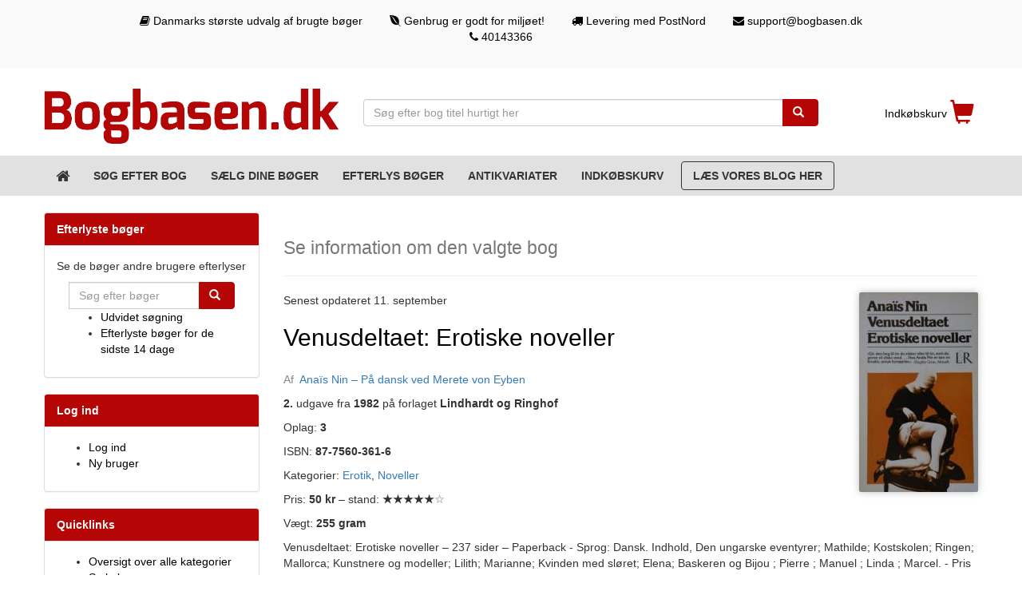

--- FILE ---
content_type: text/html; charset=UTF-8
request_url: https://bogbasen.dk/showBook?id=4673912-venusdeltaet-erotiske-noveller
body_size: 5278
content:
<!DOCTYPE html>
<html lang="da" dir="ltr">
<head>
<!-- Global site tag (gtag.js) - Google Analytics -->
<script async src="https://www.googletagmanager.com/gtag/js?id=UA-2553425-1"></script>
<script>
  window.dataLayer = window.dataLayer || [];
  function gtag(){dataLayer.push(arguments);}
  gtag('js', new Date());
  gtag('config', 'UA-2553425-1');
</script>
<meta charset="utf-8">
<title>Venusdeltaet: Erotiske noveller (brugt) | Vi har bogen lige her hos Bogbasen.dk</title><meta name="viewport" content="width=device-width, initial-scale=1">
<meta name="description" content="Køb bogen Venusdeltaet: Erotiske noveller hos Bogbasen.dk | Nem & billig levering med DAO">
<meta name="keywords" content="bog, boeger, salg, køb, brugt, brugte, bøger, antikvar, antikvariat, studiebøger, bogbasen, bogbase">
<meta name="author" content="bogbasen.dk">
<meta name="copyright" content="Bogbasen.dk 2003-2026">
<meta name="generator" content="bogbasen">
<script src="//bogbasen.dk/js/jquery.min.js"></script>
<script src="//bogbasen.dk/js/bootstrap.min.js"></script>
	<link rel="preconnect" href="//bogbasen.dk/">
	<link rel="icon" href="//bogbasen.dk/img/favicon.ico" type="image/ico">
	 <link rel="preload" href="https://bogbasen.dk/css/bootstrap.min.css?lm=202209261349" as="style"> 	<link rel="stylesheet" href="https://bogbasen.dk/css/bootstrap.min.css?lm=202209261349">
		 <link rel="preload" href="https://bogbasen.dk/css/styles.min.css?lm=202301221829" as="style"> 	<link rel="stylesheet" href="https://bogbasen.dk/css/styles.min.css?lm=202301221829">
		 <link rel="preload" href="https://bogbasen.dk/css/font-awesome.min.css?lm=202203152051" as="style"> 	<link rel="stylesheet" href="https://bogbasen.dk/css/font-awesome.min.css?lm=202203152051">
	</head>
<body>
<div class="container-fluid preheader hiddenNO">
	<div class="container">
		<div class="row">
			<div class="col-md-1"></div>
			<div class="col-md-10">
				<ul class="list-inline text-center">
					<li><i class="fa fa-book" aria-hidden="true"></i> Danmarks største udvalg af brugte bøger</li>
					<li class="hidden-xs"><i class="fa fa-envira" aria-hidden="true"></i> Genbrug er godt for miljøet!</li>
					<li class="hidden-xs"><i class="fa fa-truck" aria-hidden="true"></i> Levering med PostNord</li>
					<li class="hidden-xs">
						<a href="mailto:support@bogbasen.dk"><i class="fa fa-envelope" aria-hidden="true"></i> support@bogbasen.dk</a>
					</li>
					<li class="hidden-xs">
						<a href="tel:004540143366"><i class="fa fa-phone" aria-hidden="true"></i> 40143366</a>
					</li>
				</ul>
			</div>
			<div class="col-md-1"></div>
		</div>
	</div>
</div>
<div class="container">
	<div class="row" id="topheader">
		<div class="col-xs-12 col-sm-4 navbarlogo">
							<a class="navbar-brand" href="/">
				<img id="toplogo" src="//bogbasen.dk/img/redlogo.png" class="img-responsive" width="380" height="70" alt="Bogbasen.dk - Danmarks største portal for køb og salg af brugte bøger" title="Bogbasen.dk - Danmarks største portal for køb og salg af brugte bøger">
				
			</a>
		</div>
		<div class="col-xs-12 col-sm-6 topsearch">
			<form action="/search" method="get" autocomplete="off">
				<div class="input-group ">
					<input type="text" value="" class="form-control search-autocomplete" name="titel" placeholder="Søg efter bog titel hurtigt her" autocomplete="off" required="">
					<input type="hidden" name="metode" value="salg">
					<input type="hidden" name="forfatter" value="">
					<input type="hidden" name="isbn" value="">
					<input type="hidden" name="kategori" value="">
					<input type="hidden" name="soeg" value="true">
					<span class="input-group-btn"> <button type="submit" class="btn btn-primary"><span class="glyphicon glyphicon-search"></span></button> </span>                  
				</div>
			</form>            
		</div>
		<div class="col-xs-12 col-sm-2 topbasket hidden-xs ">
			<a href="//bogbasen.dk/basket" class="pull-right">
				<span style="position: relative;bottom: 0.5em;">Indkøbskurv</span>
				<span class="glyphicon glyphicon-shopping-cart"></span>
			</a>
		</div>
	</div>
</div>
<nav class="navbar navbar-default navbar-static-top">
	<div class="container">
		<div class="navbar-header">
			<button type="button" class="navbar-toggle collapsed" data-toggle="collapse" data-target="#navbar" aria-expanded="false" aria-controls="navbar">
				<span class="sr-only">Toggle navigation</span>
				<span class="icon-bar"></span>
				<span class="icon-bar"></span>
				<span class="icon-bar"></span>
			</button>
			<a href="/" class="hidden visible-xs navbar-quicklink " aria-label="Forsiden"><i class="fa fa-home fa-lg" aria-hidden="true"></i></a>
			<a href="/basket" class="hidden visible-xs navbar-quicklink " aria-label="Indkøbskurven"><i class="fa fa-shopping-basket fa-lg" aria-hidden="true"></i></a>
			<a href="/category" class="hidden visible-xs navbar-quicklink " aria-label="Kategorier"><i class="fa fa-book fa-lg" aria-hidden="true"></i></a>
							<a href="/login" class="hidden visible-xs navbar-quicklink " aria-label="Log ind"><i class="fa fa-user-circle fa-lg" aria-hidden="true"></i></a>
					</div>
		<div id="navbar" class="navbar-collapse collapse">
			<ul class="nav navbar-nav">
				<li class=" text-uppercase hidden-xs"><a href="/" aria-label="Forsiden"><i class="fa fa-home fa-lg" aria-hidden="true"></i></a></li>
				<li class=" text-uppercase"><a href="search" aria-label="Søg efter bog">Søg efter bog</a></li>
				<li class=" text-uppercase"><a href="sellBooks" aria-label="Sælg dine bøger">Sælg dine bøger</a></li>
				<li class=" text-uppercase"><a href="/wantBook" aria-label="Efterlys bøger">Efterlys bøger</a></li>
				<li class=" text-uppercase hidden-sm"><a href="antiqueStores" aria-label="Antikvariater">Antikvariater</a></li>
				<li class=" text-uppercase hidden-xs"><a href="basket" aria-label="Indkøbskurv">Indkøbskurv</a></li>
				<li class=" text-uppercase"><a class="btn" href="/blog" aria-label="Blog" style="border: 1px solid; padding: .5em 1em;margin: .5em;">Læs vores blog her</a></li>
			</ul>
					</div>
	</div>
</nav><div class="container">
  <div class="row content">
<div class="col-sm-4 col-md-3 col-lg-3 leftside hidden-xs">
  <div class="panel panel-default">
  <div class="panel-heading">Efterlyste bøger</div>
  <div class="panel-body">
    <p>Se de bøger andre brugere efterlyser</p>
  <div class="col-lg-12">
	<form method="get" action="search">
    <div class="input-group">
			<input type="hidden" name="metode" value="koeb">
      <input type="text" name="searchWord" class="form-control" placeholder="Søg efter bøger">
      <span class="input-group-btn">
       	<button class="btn btn-primary" type="button" onClick="submit()">
        	<span class="glyphicon glyphicon-search"></span>
      	</button>
      </span>
    </div><!-- /input-group -->
		</form>
  </div><!-- /.col-lg-12 -->
  <div class="col-lg-12">
  	<ul>
  		<li><a href="search?metode=koeb">Udvidet søgning</a></li>
      <li><a href="wantedBooksRecent">Efterlyste bøger for de sidste 14 dage</a></li>
  	</ul>
  </div>
  </div>
</div>  	<div class="panel panel-default">
		<div class="panel-heading">Log ind</div>
		<div class="panel-body">
			<ul>
				<li><a href="login">Log ind</a></li>
				<li><a href="newUser">Ny bruger</a></li>
			</ul>
		</div>
	</div>
	    <div class="panel panel-default">
  <div class="panel-heading">Quicklinks</div>
  <div class="panel-body">
  	<ul>
      <li><a href="category">Oversigt over alle kategorier</a></li>
            <li><a href="sellBooks">Sælg bøger</a></li>
  		<li><a href="terms">Betingelser</a></li>
  		<li><a href="faq">Spørgsmål/svar</a></li>
     	<li><a href="contact">Kontakt</a></li>
      <li><a href="antiqueStores">Antikvariater</a></li>
     	<li><a href="blog">Blog</a></li>
  	</ul>
  </div>
</div>  <div class="panel panel-default">
  <div class="panel-heading">Nyeste bøger</div>
  <div class="panel-body"><a href="/showBook?id=4794389-mod-indonesiske-vulkaner"><b>Troels Kløvedal</b><br>Mod indonesiske vulkaner</a><br style="clear:both;"><hr><a href="/showBook?id=4794388-kontraktbridge-i-lommeformat"><b>Charles H. Goren</b><br>Kontraktbridge i lommeformat</a><br style="clear:both;"><hr><a href="/showBook?id=4794387-med-60-pesos-til-sydamerika"><b>Flemming Helweg-Larsen</b><br>Med 60 pesos til Sydamerika</a><br style="clear:both;"><hr><a href="/showBook?id=4717757-the-walker-family-ndash-5-minuter-engelsk-ii"><b>H.B. Ward</b><br>The Walker Family – 5 minuter engelsk II</a><br style="clear:both;"><hr><a href="/showBook?id=4794383-tyskland-og-den-anden-verdenskrig"><b>Michael Freund - På dansk ved Mogens Boisen</b><br>Tyskland og den anden Verdenskrig</a><br style="clear:both;"><hr><a href="/showBook?id=4794382-rejsedagboger"><b>Thorkild Hansen</b><br>Rejsedagbøger</a><br style="clear:both;"><hr><a href="/showBook?id=4717755-min-grundlov"><b>Susannah Pedersen</b><br>Min grundlov</a><br style="clear:both;"><hr>  </div>
</div>  <br/>

 <div class="leftads deferred-loading">
  </div>
</div>	<div class="col-xs-12 col-sm-12 col-md-6 col-lg-9 maindiv">
	<h1><small>Se information om den valgte bog</small></h1>
	<hr/>
	<div class="book-info"><img src="/images/4673912_250_250.jpg" alt="Billede af bogen Venusdeltaet: Erotiske noveller" title="Billede af bogen Venusdeltaet: Erotiske noveller" /><p class="date">Senest opdateret 11. september</p><a href="/showBook?id=4673912-venusdeltaet-erotiske-noveller"><h2>Venusdeltaet: Erotiske noveller</h2></a><h3><span>Af</span> <a title="Find flere bøger af Anaïs Nin – På dansk ved Merete von Eyben" href="/search?metode=salg&titel=&forfatter=Ana%C3%AFs+Nin+%E2%80%93+P%C3%A5+dansk+ved+Merete+von+Eyben&soeg=true">Anaïs Nin – På dansk ved Merete von Eyben</a></h3><p><em>2.</em> udgave fra <em>1982</em> på forlaget <em>Lindhardt og Ringhof </em></p><p>Oplag: <em>3</em></p><p>ISBN: <em>87-7560-361-6</em></p><p>Kategorier: <a href="/category?ID=Erotik">Erotik</a>, <a href="/category?ID=Noveller">Noveller</a></p><p>pris: <em>50 kr</em> &ndash; stand: <em class="condition condition-5" title="5/6">★★★★★</em></p><p>Vægt: <em>255 gram</em></p><p>Venusdeltaet: Erotiske noveller – 237 sider – Paperback -  Sprog: Dansk.

Indhold, Den ungarske eventyrer; Mathilde; Kostskolen; Ringen; Mallorca; Kunstnere og modeller; Lilith; Marianne; Kvinden med sløret; Elena; Baskeren og Bijou ; Pierre ; Manuel ; Linda ; Marcel.  
 -  Pris  ex forsendelse -  B1776  -22 - 10124.3
</p><script type="application/ld+json">
	{
	  "@context": "http://schema.org/",
	  "@type": "Book",
	  "additionalType": "Product",
	  "name": "Venusdeltaet  Erotiske noveller",
	  "author": "Anaïs Nin – På dansk ved Merete von Eyben",
	  "isbn": "8775603616",
	  "url": "https://bogbasen.dk/showBook?id=4673912-venusdeltaet-erotiske-noveller",
	  "datePublished": "1982",
	  "image": "https://bogbasen.dk/images/4673912_250_250.jpg",
	    "description": " Venusdeltaet  Erotiske noveller – 237 sider – Paperback    Sprog  Dansk.

Indhold, Den ungarske eventyrer  Mathilde  Kostskolen  Ringen  Mallorca  Kunstnere og modeller  Lilith  Marianne  Kvinden med sløret  Elena  Baskeren og Bijou   Pierre   Manuel   Linda   Marcel.  
    Pris  ex forsendelse    B1776   22   10124.3
",
		"offers": {
			"@type": "Offer",
			"sku": "4673912",
			"url": "https://bogbasen.dk/showBook?id=4673912-venusdeltaet-erotiske-noveller",
			"priceCurrency": "DKK",
			"priceValidUntil": "2026-02-20",
			"price": "50.00",
			"itemCondition": "http://schema.org/UsedCondition",
			"availability": "http://schema.org/InStock",
			"offeredBy": {
			"@type": "Library",
			"@id": "https://bogbasen.dk",
			"name": "Danmarks Største Bogbase"
			}
		},
	    "publisher": {
	      "@type": "Organization",
	      "name": "Lindhardt og Ringhof "
	    }
	}
	</script></div>				<div style="padding: 10px 0; text-align: left;"><a href="/basket?bogid=4673912" class="btn btn-success btn-lg">Læg bogen i kurven</a></div>
				<div class="well"><h2>Spar penge på fragten! <B>Denne bogsælger tilbyder fri fragt ved køb for over 500 kr.</B></h2><br/><p>Find flere bøger fra samme bogsælger og spar penge i fragt!. <a href="/search?metode=salg&titel=&forfatter=&isbn=&kategori=&forhandler=8cab776c659421c03e643e5c05fe9ef4&soeg=true" title="Se flere bøger fra denne bogsælger" class="btn btn-info">Klik her og find flere bøger fra samme bogsælger</a></p></div>		</div>
		</div>
</div>
	<div class="footer-container-fluid">
		<footer class="container">
			<div class="col-xs-12 col-sm-12 col-md-6 col-lg-4">
			<h4 class="text-uppercase">Om Bogbasen.dk</h4>
			<p>Bogbasen er Danmarks største markedsplads for køb og salg af brugte bøger.</p>
			<p>Her kan både private og antikvariater købe og sælge køber.<br>Vi har nemlig gjort det simpelt for dig hvad end du skal købe eller sælge bøger. Det hele foregår nemlig igennem vores platform der automatisk sørger for afregning af bogsælger, fragtlabels, tracking m.v.</p>
			<p>På den måde skal du blot koncentrer dig om enten at købe bøger eller sælge de bøger du er færdig med at læse</p>
			<p class="font-weight-bold">Vi er stolte af at have leveret bøger til danskerne siden 2004!</p>
			</div>
			<div class="col-xs-12 col-sm-12 col-md-6 col-lg-2 col-lg-offset-1">
				<h4 class="text-uppercase">Informationssider</h4>
			  <ul>
			  	<li><a href="terms">Betingelser</a></li>
			  	<li><a href="faq">Spørgsmål & svar</a></li>
			  	<li><a href="antiqueStores" target="_blank">Antikvariater</a></li>
			  	<li><a href="blog" target="_blank">Blog</a></li>
			  	<li><a href="sitemap.html" target="_blank">Sitemap</a></li>
			  	<li><a href="contact">Kontakt os</a></li>
			  </ul>
			</div>
			<div class="col-xs-12 col-sm-12 col-md-6 col-lg-3 col-md-offset-4 col-lg-offset-2">
			<h4 class="text-uppercase">Kontakt os</h4>
			 <p><strong>Bogbasen ApS</strong><br>
			 Torupvej 6<br>5485 Skamby</p>	
			  <p>E-mail: <a href="mailto:support@bogbasen.dk"><span class="font-weight-bold">support@bogbasen.dk</span></a><br>
			  Telefon: <a href="tel:004540143366">+45 <span class="font-weight-bold">40143366</span></a><br>
			  CVR: <a href="https://datacvr.virk.dk/data/visenhed?enhedstype=virksomhed&id=39508737&soeg=39508737&language=da">39508737</a>
			  </p>	
			</div>
		</footer>
<script type="application/ld+json">
    { "@context": "http://schema.org", "@type": "WebPage", "url": "https://bogbasen.dk", "name": "Bogbasen.dk" }
</script>
<script type="application/ld+json">
    {
        "@context": "https://schema.org",
        "@type": "WebSite",
        "url": "https://bogbasen.dk",
        "name": "Bogbasen.dk",
        "potentialAction": { "@type": "SearchAction", "target": "https://bogbasen.dk/search?metode=salg&forfatter=&isbn=&kategori=&soeg=true&titel={search_term_string}", "query-input": "required name=search_term_string" }
    }
</script>

<script type="application/ld+json">
    {
        "@context": "https://schema.org",
        "@type": "Organization",
        "url": "https://bogbasen.dk/",
        "logo": "https://bogbasen.dk/img/redlogo.png",
        "name": "Bogbasen.dk",
        "address": { "streetAddress": "Torupvej 6", "postalCode": "5485", "addressLocality": "Skamby", "addressCountry": "Denmark", "email": "support@bogbasen.dk" },
        "contactPoint": [{ "@type": "ContactPoint", "email": "support@bogbasen.dk", "contactType": "customer service", "availableLanguage": ["English", "Danish"] }]
    }
</script>

<button onclick="topFunction()" id="scrolltotop" title="Gå til top">&nbsp;<i class="fa fa-angle-up fa-2x" aria-hidden="true"></i>&nbsp;</button>
	</div>
	<div class="container-fluid subfooter">
		<div class="container">
		<div class="col-xs-12 col-sm-12 col-md-6 col-lg-9 text-left copyright">
			<p>© 2003 - 2026 | Bogbasen.dk - All rights reserved/Alle rettigheder er reserveret</p>
		</div>
		<div class="col-xs-12 col-sm-12 col-md-6 col-lg-3">
			<img src="https://bogbasen.dk/img/logos.png" width="255" height="82" class="img-responsive" alt="betalings kort" title="betalingskort">
		</div>
	</div>
	</div>
<script src="//bogbasen.dk/js/listgrid.js"></script>
<script src="//bogbasen.dk/js/scrollToTop.js"></script>
</body>
</html>


--- FILE ---
content_type: text/css
request_url: https://bogbasen.dk/css/styles.min.css?lm=202301221829
body_size: 3791
content:
#watermark{height:200px;width:750px;position:relative;z-index:950}#watermark p{position:absolute;top:0;left:0;color:#000;font-size:25px;pointer-events:none;-webkit-transform:rotate(-45deg);-moz-transform:rotate(-45deg)}.leftside{height:100%}.rightside{height:100%}.navbar{margin-bottom:0}.maindiv{margin-top:10px}.footer-container-fluid{background-color:#555;padding-right:0;padding-left:0;margin-right:auto;margin-left:auto}.panel-success>.panel-heading{color:#fff;font-weight:700;background-color:#76bf5a;border-color:#d6e9c6}.panel-default>.panel-heading{color:#fff;font-weight:700;background:#B50505 !important;border-color:#ddd}.navbar{background-color:#123e99;border-color:#888;background-repeat:repeat-x}.navbar .navbar-brand{color:#fff}.navbar .navbar-brand:focus,.navbar .navbar-brand:hover{color:#e6e6e6;background-color:transparent}.navbar .navbar-text{color:#fff}.navbar .navbar-nav>li:last-child>a{border-right:1px solid #888}.navbar .navbar-nav>li>a{color:#fff;font-weight:500;border-left:1px solid #888}.navbar .navbar-nav>li>a:focus,.navbar .navbar-nav>li>a:hover{color:#fcfafa;background-color:transparent}.navbar .navbar-nav>.active>a,.navbar .navbar-nav>.active>a:focus,.navbar .navbar-nav>.active>a:hover{color:#fcfafa;background-color:#888;font-weight:600;background-repeat:repeat-x}.navbar .navbar-nav>.disabled>a,.navbar .navbar-nav>.disabled>a:focus,.navbar .navbar-nav>.disabled>a:hover{color:#ccc;background-color:transparent}.navbar .navbar-toggle{border-color:#ddd}.navbar .navbar-toggle:focus,.navbar .navbar-toggle:hover{background-color:#ddd}.navbar .navbar-toggle .icon-bar{background-color:#ccc}.navbar .navbar-collapse,.navbar .navbar-form{border-color:#0e3179}.navbar .navbar-nav>.dropdown>a:focus .caret,.navbar .navbar-nav>.dropdown>a:hover .caret{border-top-color:#fcfafa;border-bottom-color:#fcfafa}.navbar .navbar-nav>.open>a,.navbar .navbar-nav>.open>a:focus,.navbar .navbar-nav>.open>a:hover{background-color:#888;color:#fcfafa}.navbar .navbar-nav>.open>a .caret,.navbar .navbar-nav>.open>a:focus .caret,.navbar .navbar-nav>.open>a:hover .caret{border-top-color:#fcfafa;border-bottom-color:#fcfafa}.navbar .navbar-nav>.dropdown>a .caret{border-top-color:#fff;border-bottom-color:#fff}@media (max-width:767){.navbar .navbar-nav .open .dropdown-menu>li>a{color:#fff}.navbar .navbar-nav .open .dropdown-menu>li>a:focus,.navbar .navbar-nav .open .dropdown-menu>li>a:hover{color:#fcfafa;background-color:transparent}.navbar .navbar-nav .open .dropdown-menu>.active>a,.navbar .navbar-nav .open .dropdown-menu>.active>a:focus,.navbar .navbar-nav .open .dropdown-menu>.active>a:hover{color:#fcfafa;background-color:#888}.navbar .navbar-nav .open .dropdown-menu>.disabled>a,.navbar .navbar-nav .open .dropdown-menu>.disabled>a:focus,.navbar .navbar-nav .open .dropdown-menu>.disabled>a:hover{color:#ccc;background-color:transparent}}.navbar .navbar-link{color:#fff}.navbar .navbar-link:hover{color:#fcfafa}.glyphicon{margin-right:5px}.thumbnail{margin-bottom:20px;padding:0;-webkit-border-radius:0;-moz-border-radius:0;border-radius:0;height:285px}.frontpagethumbnail{height:400px}.searchbuttons{margin-right:40px}.book-info h2{color:#000}.book-info.h2 a:hover{color:#000;text-decoration:none}#scrolltotop{display:none;position:fixed;bottom:20px;right:30px;z-index:99;font-size:18px;border:none;outline:0;background-color:grey;color:#fff;cursor:pointer;padding:15px;border-radius:4px}.item.list-group-item{float:none;width:100%;background-color:#fff;margin-bottom:10px}.item.list-group-item:hover,.item.list-group-item:nth-of-type(odd):hover{background:#428bca}.item.list-group-item .list-group-image{margin-right:10px}.item.list-group-item .thumbnail{margin-bottom:0}.item.list-group-item .thumbnails{margin-bottom:0}.item.list-group-item .caption{padding:9px 9px 0 9px}.item.list-group-item:nth-of-type(odd){background:#eee}.item.list-group-item:after,.item.list-group-item:before{display:table;content:" "}.item.list-group-item img{float:left}.item.list-group-item:after{clear:both}.list-group-item-text{margin:0 0 11px}#frontpageCarousel .thumbnail{margin-bottom:0}#frontpageCarousel .thumbnails{margin-bottom:0}.carousel-control.left,.carousel-control.right{background-image:none!important}.carousel-control{color:#fff;top:40%;color:#428bca;bottom:auto;padding-top:4px;width:30px;height:30px;text-shadow:none;opacity:1}.carousel-control:hover{color:#d9534f}.carousel-control.left,.carousel-control.right{background-image:none!important}.carousel-control.right{left:auto;right:-32px}.carousel-control.left{right:auto;left:-32px}.carousel-indicators{bottom:-30px}.carousel-indicators li{border-radius:0;width:10px;height:10px;background:#ccc;border:1px solid #ccc}.carousel-indicators .active{width:12px;height:12px;background:#3276b1;border-color:#3276b1}.adminarea{margin-bottom:40px}.admintext{font-weight:400;padding:15px}footer{color:#fff;padding:15px}@media screen and (max-width:767px){.sidenav{height:auto;padding:15px}.row.content{height:auto}.category ol{columns:1!important;line-height:31px!important;-webkit-columns:1!important;-moz-columns:1!important}.category ol a {line-height:31px!important;display:block!important;}.sort-by{padding-bottom:10px}#products ul{list-style-type:none!important}.book-list>li.book-info{padding:10px 10px 0 10px;margin-bottom:10px;box-shadow:0 0 10px rgba(0,0,0,.125);border-radius:5px}.book-list>li.result-ad{padding:10px 0;text-align:center}.book-info h3{color:#444}.book-info h3 span{font-size:14px;font-weight:400;color:#888}.book-info h3 a{font-size:14px}.book-info p:first-letter{text-transform:uppercase}.book-info img{float:right;margin:0 0 10px 10px;box-shadow:0 0 10px rgba(0,0,0,.25);border-radius:2px}.book-info em{font-style:normal;font-weight:700}.book-info .condition:after{color:#bbb}.book-info .condition-0:after{content:"☆☆☆☆☆☆"}.book-info .condition-1:after{content:"☆☆☆☆☆"}.book-info .condition-2:after{content:"☆☆☆☆"}.book-info .condition-3:after{content:"☆☆☆"}.book-info .condition-4:after{content:"☆☆"}.book-info .condition-5:after{content:"☆"}.productgrid{height:285px}.img-frontpage{max-height:200px;max-width:200px;height:auto;width:auto}.frontpage-align-text{position:absolute;bottom:0}.btn-frontpage{margin-left:80px}.my-books .expired,.my-books .suspended{padding-left:5px;color:#888}.my-books .expired{border-left:5px solid red}.my-books .suspended{border-left:5px solid #c80}.expiration-note{color:red;font-weight:700}.suspension-note{color:#c80;font-weight:700}.leftads{padding-bottom:10px}.leftads img{padding-top:15px;padding-bottom:15px}.rightads{padding-bottom:10px}.rightads img{padding-top:15px;padding-bottom:15px}.bottomads{margin-top:auto;position:absolute;bottom:0;left:0;vertical-align:bottom}@media (min-width:1200px){.vacationlogo{position:absolute;left:400px;top:1px;width:140px;z-index:900}#toplogo{margin-bottom:40px}}@media (min-width:768px) and (max-width:1199px){body{padding-left:30px;padding-right:30px;color:purple}.vacationlogo{position:absolute;left:200px;top:1px;width:140px;z-index:900}#toplogo{margin-bottom:40px}}@media (max-width:767px){.navbarlogo{margin-bottom:70px}.rightside{margin-top:100px}.vacationlogo{position:absolute;left:200px;top:1px;width:140px;z-index:900}#toplogo{margin-bottom:40px}}@media (max-width:480px){.navbarlogo{margin-bottom:70px}.rightside{margin-top:100px}.vacationlogo{position:absolute;left:240px;top:-23px;width:140px;z-index:900}#toplogo{margin-bottom:40px}}}
@media (min-width: 1200px) {
.container {
    width: 1440px;
}
}

.navbar
{
	background-image: none;
	background-color: #E1E1E1;
	border: none;
}
	.navbar .navbar-nav > li > a
	{
		border-left: none;
		font-weight: bold;
		color: #353535;
	}
.btn-primary
{
	color: #fff;
	background-color: #B50505;
	border-color: #B50505;
}

.leftside a, #quickLinks li a{
	color: initial;
}
.topbasket a{
	color: #B50505;
}

#quickLinks ul
{
	list-style: none;
	padding: 0;
	width: 100%;
	column-count: 4;
	column-width: 236px;
}
#quickLinks .panel-heading
{
	text-align: center;
}
#quickLinks li a
{
	display: inline-block;
	font-weight: bold;
	padding: .5em 1em;
}
#quickLinks li.filler{
	display: none;
}
@media (min-width: 577px)
{
	#quickLinks li {
		border-left: 1px solid #000;
	}
}
@media (min-width: 577px) and (max-width: 768px) {
	#quickLinks li:nth-child(1),#quickLinks li:nth-child(2),#quickLinks li:nth-child(3),#quickLinks li:nth-child(4),#quickLinks li:nth-child(5)
	{
		border-left: none;
	}
}
@media (min-width: 768px) and (max-width: 926px) {
	#quickLinks li
	{
		border-left: none;
	}
}
@media (min-width: 926px) and (max-width: 1163px) {
	#quickLinks li:nth-child(1),#quickLinks li:nth-child(2),#quickLinks li:nth-child(3),#quickLinks li:nth-child(4),#quickLinks li:nth-child(5)
	{
		border-left: none;
	}
}
@media (min-width: 1163px) and (max-width: 1600px){
	#quickLinks li:nth-child(1),#quickLinks li:nth-child(2),#quickLinks li:nth-child(3),#quickLinks li:nth-child(4)
	{
		border-left: none;
	}
}
@media (min-width: 1600px) {
	#quickLinks li.filler{
		display: block;
	}
	#quickLinks li {
		border-left: 1px solid #000;
	}
	#quickLinks li:nth-child(1),#quickLinks li:nth-child(2),#quickLinks li:nth-child(3)
	{
		border-left: none;
	}
}

#frontImage
{
	display: block;
	position: relative;
	height: 340px;
	overflow: hidden;
}
	#frontImage img
	{
		object-fit: cover;
		width: 100%;
		height: 100%;
		transform: translate(-50%, -50%);
		position: absolute;
		top: 50%;
		left: 50%;
	}
	#frontImage figcaption
	{
		position: absolute;
		left: 0;
		width: 100%;
		top: 50%;
		transform: translate(0, -50%);
		text-align: center;
		padding: 1em;
		background-color: rgba(255, 255, 255, 0.8);
	}
		#frontImage figcaption h1
		{
			font-size: 2.5rem;
		}
			#frontImage figcaption h1 u
			{
				text-decoration: none;
				padding-bottom: .2em;
				border-bottom: 2px solid #B50505;
			}

.panel-primary > .panel-heading {
	color: #fff;
	background: #B50505;
	border-color: #ddd;
}
.label-custom {
	background: #B50505;
}
.navbar .navbar-nav > .active > a, .navbar .navbar-nav > .active > a:focus, .navbar .navbar-nav > .active > a:hover
{
	background-image: none;
}
.navbar .navbar-nav > li:not(.active):hover > a
{
	color: #888;
}
.navbar .navbar-nav > li:last-child > a{ border: none;}

.pagination > li > a, .pagination > li > span
{
	color: initial;
}
.pagination > .active > a, .pagination > .active > a:focus, .pagination > .active > a:hover, .pagination > .active > span, .pagination > .active > span:focus, .pagination > .active > span:hover
{
	background: #B50505;
	border-color: #B50505;
}
.pagination
{
	position: relative;
	left: 50%;
	transform: translate(-50%,0);
}
.category-list a
{
	color: initial !important;
}
.maindiv,.leftside
{
	margin-top: 1.5em;
	margin-bottom: 1.5em;
}

.navbarlogo,#toplogo, .navbar-brand
{
	margin-bottom: 0 !important;
	height: auto !important;
}
#toplogo
{
	margin-bottom: 1em !important;
}
.icon-bar
{
	background-color: #B50505 !important;
}
.navbar-quicklink
{
	color: #B50505;
	float: left;
	font-size: 2rem;
	padding: .45em;
}
.navbar-quicklink:hover, .active.navbar-quicklink, .navbar-quicklink:active
{
	color: #888 !important;
	/*background-color: #888;*/
}
.topsearch, .navbarlogo, .topbasket
{
	position: static;
	margin: 1em 0;
}
.topbasket span:not(.glyphicon)
{
	color: initial;
}

@media (min-width:768px)
{
	.topsearch, .topbasket {
		position: relative;
		top: 2.2em;
		left: initial;
		transform: translateY(-50%);
	}
}
#topheader
{
	position: relative;
}
.carousel-control, .carousel-control:hover, .carousel-control.active
{
	color: #B50505;
}
.contact-seller
{
	margin-top: 1em;
}
.breadcrumb a
{
	color: #888;
}
.breadcrumb .active a
{
	color: initial;
}
.breadcrumb
{
	display: flex;
}
@media screen and (min-width: 992px) {
	.breadcrumb
	{
		justify-content: center;
	}
}
@media screen and (max-width: 991.99px) {
	.breadcrumb
	{
		overflow-y: auto;
	}
}
.breadcrumb li
{
	font-size: 1.5em;
	flex: 0 0 auto;
	text-align: center;
}
.breadcrumb li a
{
	padding: .2em 1em;
}
.breadcrumb li:not(:first-child)::before
{
	display: inline-block;
	font: normal normal normal 14px/1 FontAwesome;
	font-size: inherit;
	text-rendering: auto;
	color: #B50505;
	content: "\f178" !important;
}
.btn-gray, .btn-gray:focus
{
	color: #fff;
	background-color: #888;
	border-color: #aaa;
}
	.btn-gray:hover
	{
		color: #fff;
		background-color: #777;
		border-color: #999;
	}
	.btn-gray:active
	{
		color: #fff;
		background-color: #666;
		border-color: #888;
	}

.tabs-buttons
{
	margin-top: 5em;
}

@-webkit-keyframes fadeIn {
	from { opacity: 0; display: none;  }
		to { opacity: 1; display: block; }
}
@keyframes fadeIn {
	from { opacity: 0; display: none;  }
		to { opacity: 1; display: block; }
}

@-webkit-keyframes fadeOut {
	from { opacity: 1; display: block; }
	  to { opacity: 0; display: none;  }
}
@keyframes fadeOut {
	from { opacity: 1; display: block; }
	  to { opacity: 0; display: none;  }
}
a.disabled
{
	cursor: not-allowed;
	text-decoration: none;
}
.tabs
{
	position: relative;
	width: 100%;
}
	.tabs .tab-panel:not(.active)
	{
		display: none;
    -webkit-animation: fadeOut .3s;
    animation: fadeOut .3s;
	}
	.tabs .tab-panel.active
	{
		display: block;
    -webkit-animation: fadeIn .3s;
    animation: fadeIn .3s;
	}

/* #cart     {background-color: #0e3179; min-height: 500px;} */
/* #info     {background-color: #B50505; min-height: 500px;} */
/* #delivery {background-color: #76bf5a; min-height: 500px;} */
/* #payment  {background-color: #353535; min-height: 500px;} */

#info .grid
{
	display: grid;
	grid-template-columns: 1fr;
	padding: .5em;
	gap: 1em;
}
@media screen and (min-width: 600px) and (max-width: 764px), screen and (min-width: 992px) {
	#info .grid
	{
		grid-template-columns: 1fr 1fr;
	}
	#lastNameField
	{
		grid-row: 2/3;
	}
	#streetField
	{
		grid-row: 3/4;
	}
	#cityField
	{
		grid-row: 4/5;
	}
	#countryField
	{
		grid-row: 5/6;
	}
	#phoneField
	{
		grid-row: 6/7;
	}
	#checkboksField
	{
		grid-row: 2/5;
	}
	#passwordField
	{
		grid-row: 5/6;
	}
	#rePasswordField
	{
		grid-row: 6/7;
	}
}
@media screen and (min-width: 600px) and (max-width: 764px), screen and (min-width: 1200px) {
	#checkboksField
	{
		position: relative;
	}
	#checkboksField h4
	{
		position: absolute;
		bottom: 1.4em;
	}
}

.tfoot
{
	background-color: #f5f5f5;
}
.p-1
{
	padding: 1.5rem !important;
}
.p-4
{
	padding: 4em !important;
}
.line-through
{
	text-decoration: line-through;
}

.lines-3{
	min-height: 4.5em !important;
}
.collapse[aria-expanded="false"].lines-3 {
	display: block;
	height: 4.5em !important;
	overflow: hidden;
}
.lines-3[aria-expanded=false] + a
{
	margin-top: 3em;
}
.lines-3[aria-expanded=false] + a:after {
	content: attr(data-text-collapsed);
}
.lines-3[aria-expanded=true] + a:not(.collapsed):after {
	content: attr(data-text-expanded);
}
.book-view {
    sposition: relative;
}
.book-view .title {
    white-space: nowrap;
    width: calc(100% - 1em);
    text-overflow: ellipsis;
    overflow: hidden;
}
.book-view .caption {
    padding: 1em;
}
.book-view .caption p.concate {
    height: 4.5em;
    text-overflow: ellipsis;
    overflow: hidden;
}
.book-view .price {
    position: absolute;
    bottom: 3em;
    left: 0;
    padding: 1em;
}
.book-view .buttons {
    position: absolute;
    padding: 1em;
    width: 100%;
    bottom: 0;
    left: 0;
}
